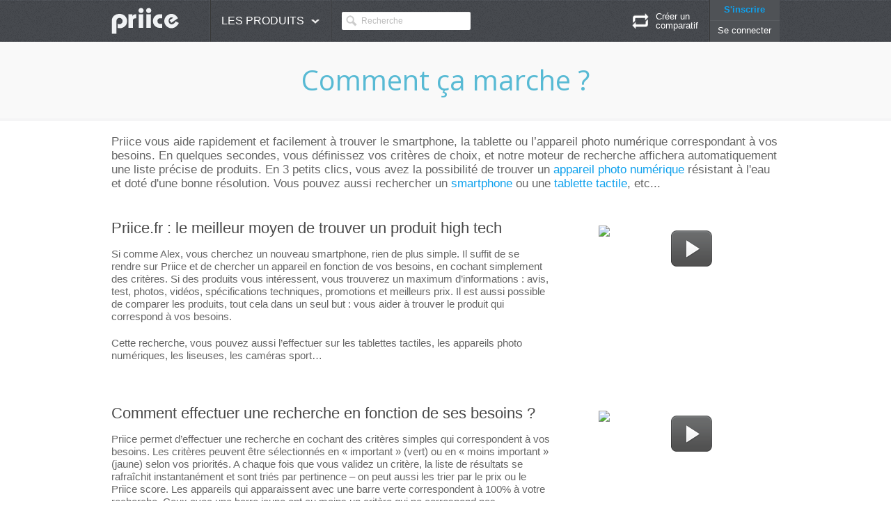

--- FILE ---
content_type: text/html; charset=UTF-8
request_url: http://priice.fr/comment-ca-marche/
body_size: 5323
content:
<!DOCTYPE html>
<!--[if lt IE 7 ]> <html class="no-js ie6"> <![endif]-->
<!--[if IE 7 ]>    <html class="no-js ie7"> <![endif]-->
<!--[if IE 8 ]>    <html class="no-js ie8"> <![endif]-->
<!--[if IE 9 ]>    <html class="no-js ie9"> <![endif]-->
<!--[if (gt IE 9)|!(IE)]><!--> <html class="no-js" lang="fr"> <!--<![endif]-->
<head>
	<meta charset="UTF-8">
	<title>Comment ça marche ? - Priice.fr</title>
			<link rel="stylesheet" href="http://cdn.priice.fr/web/css/style.min.css?v=20150103">
			<script src="http://ajax.googleapis.com/ajax/libs/jquery/1.8.3/jquery.min.js"></script>
			<script src="http://cdn.priice.fr/web/js/libs/plugins.js?v=20150103&tracker=null"></script>
			<script src="http://cdn.priice.fr/web/js/script.min.js?v=20150104f"></script>	<script type='text/javascript'>var globlangue = 0;</script>
	<link rel="shortcut icon" href="/favicon.ico">
	<script async src="https://www.googletagmanager.com/gtag/js?id=G-4F3XRS3W28"></script>
                    <script>
                      window.dataLayer = window.dataLayer || [];
                      function gtag(){dataLayer.push(arguments);}
                      gtag('js', new Date());
                    
                      gtag('config', 'G-MF6DJ2SMLB');
                    </script>	<script type="text/javascript">
		(function() {
		var s = document.createElement('script');
		s.async = 'async';
		s.type='text/javascript';
		s.src='//cdn.priice.net/js/widget.priicefr.min.js';
		var h = document.getElementsByTagName('script')[0];
		h.parentNode.insertBefore(s, h);
		})();
	</script>
</head>
<body>
	<header>
	<div id="top" class="sprite02">
		<div class="container_12">
			<div id="logo" class="grid_2 alpha" itemscope itemtype="http://data-vocabulary.org/Breadcrumb"><a itemprop="url" href="http://priice.fr/"><span itemprop="title"><img alt="" src="http://cdn.priice.fr/web/img/logo-priice.png" /></span></a></div>
			<nav id="top_menu" class="grid_8 alpha omega">
				<ul class="menu" itemscope itemtype="http://data-vocabulary.org/Breadcrumb">
					<li class="category">
						Les produits<span class="sprite10 arrow"></span>
    			<ul class="hidden"><li class="general"><a href="/smartphone/" class="sprite10 smartphone"><span>SmartPhone</span></a>	<div class="right">
    						<div class="top"><a href="/smartphone/">Voir tous les smartphones <span class="sprite10"></span></a></div>
    						<div class="menubottom">
    							<p class="title">Les meilleurs du moment</p>
    							<ul><li><img src="http://i.priice.com/100/samsung-galaxy-z-fold7.jpg" alt="Samsung Galaxy Z Fold7" /><p class="name"><a href="/smartphone/samsung-galaxy-z-fold7/" class="grey">Samsung Galaxy Z Fold7</a></p><p><a href="/smartphone/samsung-galaxy-z-fold7/#prix" class="grey">Prix</a> - <a href="/smartphone/samsung-galaxy-z-fold7/#fiche-technique" class="grey">Fiche</a> - <a href="/smartphone/samsung-galaxy-z-fold7/#avis" class="grey">Avis</a></p></li><li><img src="http://i.priice.com/100/xiaomi-15t-pro.jpg" alt="Xiaomi 15T Pro" /><p class="name"><a href="/smartphone/xiaomi-15t-pro/" class="grey">Xiaomi 15T Pro</a></p><p><a href="/smartphone/xiaomi-15t-pro/#prix" class="grey">Prix</a> - <a href="/smartphone/xiaomi-15t-pro/#fiche-technique" class="grey">Fiche</a> - <a href="/smartphone/xiaomi-15t-pro/#avis" class="grey">Avis</a></p></li><li><img src="http://i.priice.com/100/1-oneplus-13.jpg" alt="OnePlus 13" /><p class="name"><a href="/smartphone/oneplus-13/" class="grey">OnePlus 13</a></p><p><a href="/smartphone/oneplus-13/#prix" class="grey">Prix</a> - <a href="/smartphone/oneplus-13/#fiche-technique" class="grey">Fiche</a> - <a href="/smartphone/oneplus-13/#avis" class="grey">Avis</a></p></li><li><img src="http://i.priice.com/100/honor-magic7-pro.jpg" alt="Honor Magic7 Pro" /><p class="name"><a href="/smartphone/honor-magic7-pro/" class="grey">Honor Magic7 Pro</a></p><p><a href="/smartphone/honor-magic7-pro/#prix" class="grey">Prix</a> - <a href="/smartphone/honor-magic7-pro/#fiche-technique" class="grey">Fiche</a> - <a href="/smartphone/honor-magic7-pro/#avis" class="grey">Avis</a></p></li></ul>
    						</div>
    						<div class="menuright">
    							<p class="title">Outils</p>
    							<ul>
    								<li><a href="/smartphone/"><span class="sprite13 search"></span> <span>Vos critères de recherche</span></a></li>
    								<li><a href="/comparatif/"><span class="sprite13 compare"></span> <span>Créer un comparatif</span></a></li>
    								<li><a href="/smartphone/#guide"><span class="sprite13 guide"></span> <span>Guide d'achat smartphones</span></a></li>
    								<li><a href="/watcher" target="_blank"><span class="sprite13 watcher"></span> <span>Historique des prix</span></a></li>
    								<li><a href="/reduction/"><span class="sprite13 deals"></span> <span>Bon plan de smartphones</span></a></li>
    								<li><a href="/accessoires" target="_blank"><span class="sprite13 accessories"></span> <span>Accessoires smartphones</span></a></li>
    							</ul>
    						</div>
    					</div></li><li class="general"><a href="/tablette-tactile/" class="sprite10 tablet"><span>Tablette tactile</span></a>	<div class="right">
    						<div class="top"><a href="/tablette-tactile/">Voir tous les tablettes tactiles <span class="sprite10"></span></a></div>
    						<div class="menubottom">
    							<p class="title">Les meilleurs du moment</p>
    							<ul><li><img src="http://i.priice.com/100/samsung-galaxy-tab-s11-ultra.jpg" alt="Samsung Galaxy Tab S11 Ultra" /><p class="name"><a href="/tablette-tactile/samsung-galaxy-tab-s11-ultra/" class="grey">Samsung Galaxy Tab S11 Ultra</a></p><p><a href="/tablette-tactile/samsung-galaxy-tab-s11-ultra/#prix" class="grey">Prix</a> - <a href="/tablette-tactile/samsung-galaxy-tab-s11-ultra/#fiche-technique" class="grey">Fiche</a> - <a href="/tablette-tactile/samsung-galaxy-tab-s11-ultra/#avis" class="grey">Avis</a></p></li><li><img src="http://i.priice.com/100/apple-ipad-air-m3-13.png" alt="Apple iPad Air M3 13" /><p class="name"><a href="/tablette-tactile/apple-ipad-air-m3-13/" class="grey">Apple iPad Air M3 13</a></p><p><a href="/tablette-tactile/apple-ipad-air-m3-13/#prix" class="grey">Prix</a> - <a href="/tablette-tactile/apple-ipad-air-m3-13/#fiche-technique" class="grey">Fiche</a> - <a href="/tablette-tactile/apple-ipad-air-m3-13/#avis" class="grey">Avis</a></p></li></ul>
    						</div>
    						<div class="menuright">
    							<p class="title">Outils</p>
    							<ul>
    								<li><a href="/tablette-tactile/"><span class="sprite13 search"></span> <span>Vos critères de recherche</span></a></li>
    								<li><a href="/comparatif/"><span class="sprite13 compare"></span> <span>Créer un comparatif</span></a></li>
    								<li><a href="/tablette-tactile/#guide"><span class="sprite13 guide"></span> <span>Guide d'achat tablettes tactiles</span></a></li>
    								<li><a href="/watcher" target="_blank"><span class="sprite13 watcher"></span> <span>Historique des prix</span></a></li>
    								<li><a href="/reduction/"><span class="sprite13 deals"></span> <span>Bon plan de tablettes tactiles</span></a></li>
    								<li><a href="/accessoires" target="_blank"><span class="sprite13 accessories"></span> <span>Accessoires tablettes tactiles</span></a></li>
    							</ul>
    						</div>
    					</div></li><li class="general"><a href="/appareil-photo-numerique/" class="sprite10 photo"><span>Appareil photo numérique</span></a>	<div class="right">
    						<div class="top"><a href="/appareil-photo-numerique/">Voir tous les appareils photo <span class="sprite10"></span></a></div>
    						<div class="menubottom">
    							<p class="title">Les meilleurs du moment</p>
    							<ul></ul>
    						</div>
    						<div class="menuright">
    							<p class="title">Outils</p>
    							<ul>
    								<li><a href="/appareil-photo-numerique/"><span class="sprite13 search"></span> <span>Vos critères de recherche</span></a></li>
    								<li><a href="/comparatif/"><span class="sprite13 compare"></span> <span>Créer un comparatif</span></a></li>
    								<li><a href="/appareil-photo-numerique/#guide"><span class="sprite13 guide"></span> <span>Guide d'achat appareils photo</span></a></li>
    								<li><a href="/watcher" target="_blank"><span class="sprite13 watcher"></span> <span>Historique des prix</span></a></li>
    								<li><a href="/reduction/"><span class="sprite13 deals"></span> <span>Bon plan de appareils photo</span></a></li>
    								
    							</ul>
    						</div>
    					</div></li><li class="general"><a href="/liseuse/" class="sprite10 ereader"><span>Liseuse</span></a>	<div class="right">
    						<div class="top"><a href="/liseuse/">Voir tous les liseuses <span class="sprite10"></span></a></div>
    						<div class="menubottom">
    							<p class="title">Les meilleurs du moment</p>
    							<ul></ul>
    						</div>
    						<div class="menuright">
    							<p class="title">Outils</p>
    							<ul>
    								<li><a href="/liseuse/"><span class="sprite13 search"></span> <span>Vos critères de recherche</span></a></li>
    								<li><a href="/comparatif/"><span class="sprite13 compare"></span> <span>Créer un comparatif</span></a></li>
    								<li><a href="/liseuse/#guide"><span class="sprite13 guide"></span> <span>Guide d'achat liseuses</span></a></li>
    								<li><a href="/watcher" target="_blank"><span class="sprite13 watcher"></span> <span>Historique des prix</span></a></li>
    								<li><a href="/reduction/"><span class="sprite13 deals"></span> <span>Bon plan de liseuses</span></a></li>
    								
    							</ul>
    						</div>
    					</div></li><li class="general"><a href="/camera-sport/" class="sprite10 actioncam"><span>Caméra sport</span></a>	<div class="right">
    						<div class="top"><a href="/camera-sport/">Voir tous les caméras sport <span class="sprite10"></span></a></div>
    						<div class="menubottom">
    							<p class="title">Les meilleurs du moment</p>
    							<ul></ul>
    						</div>
    						<div class="menuright">
    							<p class="title">Outils</p>
    							<ul>
    								<li><a href="/camera-sport/"><span class="sprite13 search"></span> <span>Vos critères de recherche</span></a></li>
    								<li><a href="/comparatif/"><span class="sprite13 compare"></span> <span>Créer un comparatif</span></a></li>
    								<li><a href="/camera-sport/#guide"><span class="sprite13 guide"></span> <span>Guide d'achat caméras sport</span></a></li>
    								<li><a href="/watcher" target="_blank"><span class="sprite13 watcher"></span> <span>Historique des prix</span></a></li>
    								<li><a href="/reduction/"><span class="sprite13 deals"></span> <span>Bon plan de caméras sport</span></a></li>
    								
    							</ul>
    						</div>
    					</div></li><li class="general"><a href="/montre-connectee/" class="sprite10 smartwatch"><span>Montre connectée</span></a>	<div class="right">
    						<div class="top"><a href="/montre-connectee/">Voir tous les montres <span class="sprite10"></span></a></div>
    						<div class="menubottom">
    							<p class="title">Les meilleurs du moment</p>
    							<ul><li><img src="http://i.priice.com/100/apple-watch-ultra-3.jpg" alt="Apple Watch Ultra 3" /><p class="name"><a href="/montre-connectee/apple-watch-ultra-3/" class="grey">Apple Watch Ultra 3</a></p><p><a href="/montre-connectee/apple-watch-ultra-3/#prix" class="grey">Prix</a> - <a href="/montre-connectee/apple-watch-ultra-3/#fiche-technique" class="grey">Fiche</a> - <a href="/montre-connectee/apple-watch-ultra-3/#avis" class="grey">Avis</a></p></li><li><img src="http://i.priice.com/100/oneplus-watch-3.jpg" alt="OnePlus Watch 3" /><p class="name"><a href="/montre-connectee/oneplus-watch-3/" class="grey">OnePlus Watch 3</a></p><p><a href="/montre-connectee/oneplus-watch-3/#prix" class="grey">Prix</a> - <a href="/montre-connectee/oneplus-watch-3/#fiche-technique" class="grey">Fiche</a> - <a href="/montre-connectee/oneplus-watch-3/#avis" class="grey">Avis</a></p></li><li><img src="http://i.priice.com/100/samsung-galaxy-watch8.jpg" alt="Samsung Galaxy Watch8" /><p class="name"><a href="/montre-connectee/samsung-galaxy-watch8/" class="grey">Samsung Galaxy Watch8</a></p><p><a href="/montre-connectee/samsung-galaxy-watch8/#prix" class="grey">Prix</a> - <a href="/montre-connectee/samsung-galaxy-watch8/#fiche-technique" class="grey">Fiche</a> - <a href="/montre-connectee/samsung-galaxy-watch8/#avis" class="grey">Avis</a></p></li><li><img src="http://i.priice.com/100/1-google-pixel-watch-4.png" alt="Google Pixel Watch 4" /><p class="name"><a href="/montre-connectee/google-pixel-watch-4/" class="grey">Google Pixel Watch 4</a></p><p><a href="/montre-connectee/google-pixel-watch-4/#prix" class="grey">Prix</a> - <a href="/montre-connectee/google-pixel-watch-4/#fiche-technique" class="grey">Fiche</a> - <a href="/montre-connectee/google-pixel-watch-4/#avis" class="grey">Avis</a></p></li></ul>
    						</div>
    						<div class="menuright">
    							<p class="title">Outils</p>
    							<ul>
    								<li><a href="/montre-connectee/"><span class="sprite13 search"></span> <span>Vos critères de recherche</span></a></li>
    								<li><a href="/comparatif/"><span class="sprite13 compare"></span> <span>Créer un comparatif</span></a></li>
    								
    								<li><a href="/watcher" target="_blank"><span class="sprite13 watcher"></span> <span>Historique des prix</span></a></li>
    								<li><a href="/reduction/"><span class="sprite13 deals"></span> <span>Bon plan de montres</span></a></li>
    								
    							</ul>
    						</div>
    					</div></li></ul>					</li>
					
					<li id="search"><input type="text" value="Recherche" name="search" autocomplete="off"></li>
				</ul>
				<!-- <div class="button_add"><i><span class="sprite11"></span></i><a class="hidden" href="/avis/">Deposer un avis</a></div> -->
								<div id="connect" class="toconnect"><a href="#">S'inscrire</a> <a href="#" class="withe">Se connecter</a></div>
								<div id="show_compare">
					<span class="icon sprite10"></span>
					<span class="arrow sprite10"></span>
					<span class="info" data-url="/comparatif/">Créer un <br>comparatif</span>
					<ul class="hidden"></ul>
				</div>
			</nav>
		</div>
	</div>
</header><div id="wrapper"><link href='http://fonts.googleapis.com/css?family=Open+Sans:400,700' rel='stylesheet' type='text/css'>
<script type="text/javascript" src="http://www.youtube.com/player_api"></script>
<div id="bar_home">
	<div class="container_12" style="height:80px;min-height:80px;text-align:center;">
		<h1 style="font-family:'Open Sans',sans-serif;float:none;">Comment ça marche ?</h1>
		<!--  <div class="player"><iframe style="z-index:1;" width="853" height="480" src="http://www.youtube.com/embed/ceQ1-WhEoh4?vq=hd1080&wmode=opaque" frameborder="0" allowfullscreen wmode="transparent"></iframe></div>-->
	</div>
</div>
<div class="container_12">
	<div id="container_general" class="grid_12 alpha omega home">
		<p class="how_to" style="font-size:17px;">Priice vous aide rapidement et facilement à trouver le smartphone, la tablette ou l’appareil photo numérique correspondant à vos besoins. En quelques secondes, vous définissez vos critères de choix, et notre moteur de recherche affichera automatiquement une liste précise de produits. En 3 petits clics, vous avez la possibilité de trouver un <a href="/appareil-photo-numerique/">appareil photo numérique</a> résistant à l'eau et doté d'une bonne résolution. Vous pouvez aussi rechercher un <a href="/smartphone/">smartphone</a> ou une <a href="/tablette-tactile/">tablette tactile</a>, etc...</p>
		
		<div style="float:left;margin:0 0 20px 0;">
			<div class="grid_8 alpha">
				<h2 style="margin:20px 0 0 0">Priice.fr : le meilleur moyen de trouver un produit high tech</h2>
				<p class="how_to" style="margin-top:15px;">Si comme Alex, vous cherchez un nouveau smartphone, rien de plus simple. Il suffit de se rendre sur Priice et de chercher un appareil en fonction de vos besoins, en cochant simplement des critères. Si des produits vous intéressent, vous trouverez un maximum d’informations : avis, test, photos, vidéos, spécifications techniques, promotions et meilleurs prix. Il est aussi possible de comparer les produits, tout cela dans un seul but : vous aider à trouver le produit qui correspond à vos besoins.</p>
				<p class="how_to">Cette recherche, vous pouvez aussi l’effectuer sur les tablettes tactiles, les appareils photo numériques, les liseuses, les caméras sport…</p>
			</div>
			<div class="video_demo grid_4 omega" data-id="1M-GRtCi2yM" style="width:260px;margin-top:30px;" data-video1="1M-GRtCi2yM" data-text1="Priice le meilleur moyen de trouver un produit" data-video2="CWBCr-EpCkM" data-text2="Comment effectuer une recherche" data-video3="ALqBNE0CECI" data-text3="Aller plus loin dans la recherche">
				<img style="width:260px;" src="http://img.youtube.com/vi/1M-GRtCi2yM/0.jpg" />
				<span></span>
			</div>
		</div>
		
		<div style="float:left;margin:0 0 20px 0;">
			<div class="grid_8 alpha">
				<h2 style="margin:20px 0 0 0">Comment effectuer une recherche en fonction de ses besoins ?</h2>
				<p class="how_to" style="margin-top:15px;">Priice permet d’effectuer une recherche en cochant des critères simples qui correspondent à vos besoins. Les critères peuvent être sélectionnés en « important » (vert) ou en « moins important » (jaune) selon vos priorités. A chaque fois que vous validez un critère, la liste de résultats se rafraîchit instantanément et sont triés par pertinence – on peut aussi les trier par le prix ou le Priice score. Les appareils qui apparaissent avec une barre verte correspondent à 100% à votre recherche. Ceux avec une barre jaune ont au moins un critère qui ne correspond pas.</p>
			</div>
			<div class="video_demo grid_4 omega" data-id="CWBCr-EpCkM" style="width:260px;margin-top:30px;" data-video1="1M-GRtCi2yM" data-text1="Priice le meilleur moyen de trouver un produit" data-video2="CWBCr-EpCkM" data-text2="Comment effectuer une recherche" data-video3="ALqBNE0CECI" data-text3="Aller plus loin dans la recherche">
				<img style="width:260px;" src="http://img.youtube.com/vi/CWBCr-EpCkM/0.jpg" />
				<span></span>
			</div>
		</div>
		
		<div style="float:left;margin:0 0 20px 0;">
			<div class="grid_8 alpha">
				<h2 style="margin:20px 0 0 0">Comment aller plus loin dans la recherche ?</h2>
				<p class="how_to" style="margin-top:15px;"><b>Favoris et création d’un comparatif</b><br> Si des appareils vous intéressent, vous pouvez les placer dans vos favoris, pour les retrouver ensuite plus facilement. Il est aussi possible de créer des comparatifs avec les produits, pour voir les points forts des appareils par rapport aux autres, ou encore voir les caractéristiques des produits dans un tableau.</p>
				<p class="how_to"><b>Filtres de recherche</b><br> On peut envoyer par e-mail ou partager sur un site, un forum et sur les réseaux sociaux les filtres de recherche que l’on vient de créer. Les filtres peuvent être enregistrés pour être repris plus tard.</p>
				<p class="how_to"><b>Paramétrage des critères</b><br> Les critères peuvent être sélectionnés en « important » (vert) ou « moins important » (jaune), mais ils sont aussi paramétrables. Ainsi pour la taille d’un écran, on peut rentrer des valeurs et demander par exemple d’avoir un écran d’au minimum 5 pouces. On peut paramétrer des critères comme le prix, le poids etc…</p>
			</div>
			<div class="video_demo grid_4 omega" data-id="ALqBNE0CECI" style="width:260px;margin-top:30px;" data-video1="1M-GRtCi2yM" data-text1="Priice le meilleur moyen de trouver un produit" data-video2="CWBCr-EpCkM" data-text2="Comment effectuer une recherche" data-video3="ALqBNE0CECI" data-text3="Aller plus loin dans la recherche">
				<img style="width:260px;" src="http://img.youtube.com/vi/ALqBNE0CECI/0.jpg" />
				<span></span>
			</div>
		</div>
		
		<p><a href="/a-propos/">A propos</a> - <a href="/presse/">Presse</a></p>
		
		<div class="clear"></div>
		</br><p style="text-align:center;"><a id="button_index_signin" class="button big blue toconnect" href="#">S'inscrire sur Priice</a> <a id="button_index_facebook" class="button big blue" href="#">Se connecter avec <b>Facebook</b></a></p>		<table>
			<tbody >
				<tr class="grid_12 alpha omega">
					<th class="grid_6 alpha omega"> &nbsp;</th><th class="grid_3 alpha omega">Sans inscription</th><th class="grid_3 alpha omega">Avec inscription</th>
				</tr>
				<tr>
					<td class="grid_6 alpha omega">Rechercher un produit high tech</td><td class="grid_3 alpha omega"><span class="green">Oui</span></td><td class="grid_3 alpha omega"><span class="green">Oui</span></td>
				</tr>
				<tr>
					<td class="grid_6 alpha omega">Utiliser la recherche simple avec les critères en fonction de ses besoins</td><td class="grid_3 alpha omega"><span class="green">Oui</span></td><td class="grid_3 alpha omega"><span class="green">Oui</span></td>
				</tr>
				<tr>
					<td class="grid_6 alpha omega">Utiliser la recherche avancée avec des critères techniques</td><td class="grid_3 alpha omega"><span class="green">Oui</span></td><td class="grid_3 alpha omega"><span class="green">Oui</span></td>
				</tr>
				<tr>
					<td class="grid_6 alpha omega">Comparer des produits</td><td class="grid_3 alpha omega"><span class="green">4 max</span></td><td class="grid_3 alpha omega"><span class="green">4 max</span></td>
				</tr>
				<tr>
					<td class="grid_6 alpha omega">Consulter les fiches produits détaillées</td><td class="grid_3 alpha omega"><span class="green">Oui</span></td><td class="grid_3 alpha omega"><span class="green">Oui</span></td>
				</tr>
				<tr>
					<td class="grid_6 alpha omega">Consulter les meilleurs prix</td><td class="grid_3 alpha omega"><span class="green">Oui</span></td><td class="grid_3 alpha omega"><span class="green">Oui</span></td>
				</tr>
				<tr>
					<td class="grid_6 alpha omega">Accéder à la galerie de photos</td><td class="grid_3 alpha omega"><span class="green">Oui</span></td><td class="grid_3 alpha omega"><span class="green">Oui</span></td>
				</tr>
				<tr>
					<td class="grid_6 alpha omega">Accéder aux promotions</td><td class="grid_3 alpha omega"><span class="green">Oui</span></td><td class="grid_3 alpha omega"><span class="green">Oui</span></td>
				</tr>
				<tr>
					<td class="grid_6 alpha omega">Consulter les guides d'achats interactifs</td><td class="grid_3 alpha omega"><span class="green">Oui</span></td><td class="grid_3 alpha omega"><span class="green">Oui</span></td>
				</tr>
				<tr>
					<td class="grid_6 alpha omega">Consulter les discussions / Créer et participer à une discussion</td><td class="grid_3 alpha omega"><span class="green">Oui</span> / <span class="red">Non</span></td><td class="grid_3 alpha omega"><span class="green">Oui</span> / <span class="green">Oui</span></td>
				</tr>
				<tr>
					<td class="grid_6 alpha omega">Consulter les avis / Déposer des avis</td><td class="grid_3 alpha omega"><span class="green">Oui</span> / <span class="red">Non</span></td><td class="grid_3 alpha omega"><span class="green">Oui</span> / <span class="green">Oui</span></td>
				</tr>
				<tr>
					<td class="grid_6 alpha omega">Créer son historique de produits</td><td class="grid_3 alpha omega"><span class="red">Non</span></td><td class="grid_3 alpha omega"><span class="green">Oui</span></td>
				</tr>
				<tr>
					<td class="grid_6 alpha omega">Sauvegarder ses filtres</td><td class="grid_3 alpha omega"><span class="red">Non</span></td><td class="grid_3 alpha omega"><span class="green">Oui</span></td>
				</tr>
				<tr>
					<td class="grid_6 alpha omega">Enregistrer ses produits en favoris</td><td class="grid_3 alpha omega"><span class="red">Non</span></td><td class="grid_3 alpha omega"><span class="green">Oui</span></td>
				</tr>
				<tr>
					<td class="grid_6 alpha omega">Participer à des jeux concours</td><td class="grid_3 alpha omega"><span class="red">Non</span></td><td class="grid_3 alpha omega"><span class="green">Oui</span></td>
				</tr>
			</tbody>
		</table>
	</div>
	<div class="clear"></div>
</div><div id="wrapper_bottom"></div></div><footer>
	<div class="top container_12">
		<ul>
			<li class="titre">Catégories</li>
			<li><a href="/smartphone/" class="grey">SmartPhone</a></li><li><a href="/tablette-tactile/" class="grey">Tablette tactile</a></li><li><a href="/appareil-photo-numerique/" class="grey">Appareil photo numérique</a></li><li><a href="/liseuse/" class="grey">Liseuse</a></li><li><a href="/camera-sport/" class="grey">Caméra sport</a></li><li><a href="/montre-connectee/" class="grey">Montre connectée</a></li>		</ul>
				<ul>
			<li class="titre">Priice.fr</li>
			<li><a href="http://blog.priice.fr" class="grey" target="_blank">Le Blog</a></li>
			<li><a href="/a-propos/" class="grey">A propos de nous</a></li>
			<li><a href="/comment-ca-marche/" class="grey">Comment ça marche ?</a></li>
			<li><a href="/presse/" class="grey">Espace presse</a></li>
			<li><a href="/publicite/" class="grey">Publicité</a></li>
		</ul>
				<ul>
			<li class="titre">Les sites Priice</li>
			<li><a href="http://priice.com" class="grey">USA / UK</a></li>
			<li><a href="http://priice.fr" class="grey">France</a> / <a href="http://priice.de" class="grey">Allemagne</a></li>
			<li><a href="http://priice.it" class="grey">Italie</a> / <a href="http://priice.es" class="grey">Espagne</a></li>
			<li><a href="http://priice.se" class="grey">Suède</a> / <a href="http://priice.nl" class="grey">Pays-Bas</a></li>
			<li><a href="http://br.priice.com" class="grey">Brésil</a></li>
			<li><a href="http://priice.net" target="_blank" rel="nofollow" class="grey">Priice.NET (affiliation)</a></li>
		</ul>
				<ul>
			<li class="titre social">Social</li>
			<li class="social tip" title="Suivez nous !" data-pos="left"><a href="http://twitter.com/priicefr" class="grey" target="_blank"><span class="icone small24 twitter"><span class="sprite11"></span></span> Twitter</a></li>
			<li class="social tip" title="Aimez nous !" data-pos="left"><a href="http://www.facebook.com/Priicefr" class="grey" target="_blank"><span class="icone small24 facebook"><span class="sprite11"></span></span> Facebook</a></li>
			<li class="social tip" title="Suivez nous !" data-pos="left"><a href="http://plus.google.com/107631087734624817061/" class="grey" target="_blank"><span class="icone small24 googleplus"><span class="sprite11"></span></span> Google+</a></li>		</ul>
				<div class="right">
			<p class="num">202 247</p>
			<p>spécifications analysées</p>
		</div>
	</div>
	<div class="bottom">
		<div class="container_12">
			<ul>
				<li><a href="/cgu/">CGU et mentions légales</a></li>
				<li><a href="/contact/">Nous contacter</a></li>
			</ul>
			<p class="right">Copyright © 2012-2025 Priice SAS</p>
		</div>
	</div>
</footer></body>
</html>


--- FILE ---
content_type: text/javascript
request_url: http://cdn.priice.fr/web/js/script.min.js?v=20150104f
body_size: 11473
content:
eval(function(p,a,c,k,e,r){e=function(c){return(c<a?'':e(parseInt(c/a)))+((c=c%a)>35?String.fromCharCode(c+29):c.toString(36))};if(!''.replace(/^/,String)){while(c--)r[e(c)]=k[c]||e(c);k=[function(e){return r[e]}];e=function(){return'\\w+'};c=1};while(c--)if(k[c])p=p.replace(new RegExp('\\b'+e(c)+'\\b','g'),k[c]);return p}('u 1e=0;u E=P U();E[\'7L\']=P U(\'7M 2T 3E<br> 3F\',\'5C 3m 5D<br> 20\');E[\'5E\']=P U(\'3G 7N 7O 5F 7P 2T 3E 4 3F 4h mê7Q 7R\',\'3H 7S\\\'t 21 3o 7T 4 4i at 5D 7U 5G\');E[\'4j\']=P U("7V 4k n\'5H 5F 7W 7X déjà 7Yé",\'7Z 4k 3I 80 81 82 83\');E[\'84\']=P U(\'3G 4l sé5I au 85 5J 86è87\',\'3H 4m 88 at 89 8a 8b\');E[\'8c\']=P U(\'3G 4l sé5I 5J 2n\',\'3H 4m 4n a 22\');E[\'5K\']=P U(\'8d\',\'8e\');E[\'5L\']=P U(\'8f 8g 8h 8i ?\',\'8j 8k 8l 3m 8m ?\');E[\'5M\']=P U(\'8n 5Née\',\'8o\');E[\'3J\']=P U(\'8p 5Née\',\'8q\');E[\'8r\']=P U(\'8s 2n 3E 3K 2o\',\'8t 22 8u 3L 2o\');E[\'8v\']=P U(\'5O 3K 8w\',"5P 3L 11");E[\'8x\']=P U(\'8y 5H 3K 3M ?\',\'8z 3I 3L 3M ?\');E[\'8A\']=P U(\'5O 5Q 4o dé8B 8Cé8D 5R 8E 3K 3M\',"5P 8F 8G 8H 3m 8I 3L 3M");E[\'2U\']=P U(\'3G 4l 8J 5Q 4o 8K\',\'3H 4m 8L 5S 8M 8N\');E[\'8O\']=P U(\'8P\',\'8Q\');E[\'8R\']=P U(\'8S à\',\'8T 3m\');E[\'1e\']=P U(\'5T\',\'4h\');E[\'8U\']=P U(\'8V\',\'8W\');E[\'2F\']=P U(\'8X\',\'8Y\');E[\'8Z\']=P U(\'4h 91, \',\'5S 92, \');E[\'93\']=P U(\'%d €\',\'$%d\');E[\'5U\']=P U(\'5V 94é\',\'5W 95\');E[\'5X\']=P U(\'5V 96é\',\'5W 97\');E[\'98\']=P U(\'%d 3F\',\'%d 4i\');E[\'5Y\']=P U(\'99 2V\',\'9a 2F\');E[\'5Z\']=P U(\'9b 3E 2V\',\'9c 1C\');E[\'9d\']=P U(\'9e 9f 4o 3F\',\'5C 3m 4i\');E[\'60\']=P U(\'9g\',\'9h\');E[\'9i\']=P U(\'9j 5R 9k :\',\'\');E[\'61\']=P U(\'9l 2V\',\'9m\');u 9n=62;$(8(){q.64()});o(!q)u q={};q.64=8(e){1e=9o;q.3p();q.65();q.66();q.67();o($(\'#3N #1m\').C){q.68();q.4p();q.4q();q.2V();q.3O();q.69();q.6a();q.6b();q.6c();q.2p();q.3P();q.4r();q.2G();q.4s();o($(\'#2q\').C){q.4t()}u d=$(\'#1W .4u\');o(d.2r()>40){$(\'.2n\',d).1F(\'9p-6d\',\'9q\')}}o($(\'#4v\').C){q.2p();q.4w()}o($(\'#3Q #21\').C){q.21();q.4w();q.6e();q.6f();q.6g();q.3P();q.2p()}o($(\'#2W.23\').C){q.23();q.4r();q.6h()}o($(\'#2W .4x\').C){q.6i();q.4y()}o($(\'#2W .6j\').C){q.4z();q.2X()}o($(\'#4A\').C){q.2o();q.2p()}o($(\'#2W.11\').C){q.2p()}o($(\'#2s\').C){q.2s()}o($(\'#1b.4B\').C){q.2p();q.4C();q.4p();q.4B();q.3P()}o($(\'#24\').C){q.2p();q.4C();q.4q();q.2H();q.4s()}u f=[];$(R).v(\'6k\',\'.2a[22]\',8(b){u c=\'\',3q=\'\';o($(l).r(\'1v\')==\'1I\'||$(l).r(\'1v\')==2b){f=[\'1G 19\',\'1I 19\']}S o($(l).r(\'1v\')==\'1n\'){f=[\'V 19\',\'1n 19\']}S o($(l).r(\'1v\')==\'V\'){f=[\'1n 19\',\'V 19\']}S o($(l).r(\'1v\')==\'1G\'){f=[\'1I 19\',\'1G 19\']}o($(l).r(\'1o\')!=2b){c=\' \'+$(l).r(\'1o\')}o($(l).F(\'22\')!=\'\'){3q=$(l).F(\'22\')}S{3q=$(l).A()}o(3q!=\'\'){$(l).z({11:{B:8(a){I 3q}},9r:D,1w:{1D:f[0],at:f[1]},1o:{1J:\'z-25 z-2Y\'+c},14:{2t:H}},b).9s(\'z\').1x(8(i){$.F(l,\'9t\',$.F(l,\'22\'));l.9u(\'22\')})}});u g=$(\'#V\');$(T).3R(8(){o($(R).1K()===0){g.1d(\'4D\')}S o($(R).1K()!=0&&!g.1p(\'4D\')){g.17(\'4D\')}});o(1e==0){}$(\'.9v\').v(\'x\',8(){u a=T.6l($(l).r(\'9w\').6m(\'9x:3r&\',\'3r:\'),\'4E\');a.3S()});o($(\'#3s\').C){q.3s()}S{q.6o()}};q.3p=8(e){$(\'2c .20\').z({9y:H,11:{B:$(\'2c .20\').1L(\'2u\').A()},J:{2e:1Q,26:\'4F 4G\',2I:H},1w:{1D:\'V 1G\',at:\'1n 1G\',6p:$(\'2c .20\')},1o:{1J:\'z-25 z-1j\',2a:D},2f:{3t:8(a,b){b.2g.2v.1L(\'.6q\').2h().17(\'1f\');b.2g.2v.1L(\'.6q\').v(\'2Z\',8(){b.2g.2v.1L(\'N\').1d(\'1f\');$(l).17(\'1f\')})}}});u c=$(\'2c .6r a\');$(\'2c .6r i\').2J().2Z(8(){c.1k(\'30\')},8(e){c.1k(\'30\')})};q.66=8(e){u i=$(\'#3u 1g\'),4H=i.L();i.v({3S:8(){o($(l).L()===4H){$(l).L(\'\')}$(\'.9z\',i).17(\'2I\')},2i:8(){o($(l).L()===\'\'){$(l).L(4H)}},6s:8(h){o($(l).L().C>2&&!((h.31>36)&&(h.31<41)||(h.31==16)||(h.31==13)||(h.31==27))){2e(8(){$.Q({X:"32",1l:\'/Q/1a\',r:{1c:\'3u\',r:i.L(),X:\'V\'},9A:8(){i.17(\'6t\')},2j:8(f,g){i.1d(\'6t\').z({M:\'9B\',11:{B:f},1w:{1D:\'V 1I\',at:\'1n 1I\'},1o:{1J:\'z-25 z-2K z-4I z-3u\',2a:{4J:\'V 1I\',4K:\'19\',1X:12,2L:5}},14:{2t:H},J:{2e:1Q,26:\'2i\',2I:H},2f:{3t:8(b,c){u d=c.2g.2v;$(d).v(\'x\',\'N\',8(){o($(l).r(\'1l\')!=2b){o(4L(6u)!==\'2b\'){6u.4M([\'9C\',\'/9D/?s=\'+i.L()])}u a=\'/\'+$(l).r(\'2M\')+\'/\'+$(l).r(\'1l\')+($(l).r(\'3T\')!==\'\'?\'#\'+$(l).r(\'3T\'):\'\');2e(8(){T.18=a},9E)}}).v(\'x\',\'N Y\',8(e){$(l).1q(\'N\').r(\'3T\',$(l).r(\'3T\'))}).v(\'2Z\',\'N\',8(){$(\'N\',d).1d(\'1f\');$(l).17(\'1f\')});$(i).9F(8(a){1f=$(\'N.1f\',d);9G(a.31){3U 13:o(1f.C!==0){1f.x()}3V;3U 38:a.4N();o(1f.C===0){o($(\'N:2N-1Y\',d).1p(\'3o\')){$(\'N:34-2N-1Y(2)\',d).17(\'1f\')}S{$(\'N:2N-1Y\',d).17(\'1f\')}}S{1f.9H().17(\'1f\');1f.1d(\'1f\')}3V;3U 40:a.4N();o(1f.C===0){$(\'N:2h-1Y\',d).17(\'1f\')}S o(1f.3I(\':1R(:2N-1Y)\')&&1f.3W().3I(\':1R(.3o)\')){1f.3W().17(\'1f\');1f.1d(\'1f\')}3V;3U 27:c.J();3V}})}}})}})},2k)}}})};q.3s=8(e){$(\'K\').v(\'x\',\'.1y\',8(e){u c=$(l);$(l).z({M:\'4O\',11:{B:\'...\',Q:{1l:\'/3s\',X:\'1h\',r:{1c:c.F(\'M\')},2j:8(a,b){l.3X(\'11.B\',a)}}},1w:{1D:\'19\',at:\'19\',2w:$(T)},14:{26:\'x\',2t:H,3Y:H,35:H},J:D,2f:{30:8(a,b){o($(\'#9I\').r(\'37\')==\'9J\'){9K()}$(l).z(\'39\')}},1o:\'z-2K 4O\'}).z(\'14\');I D})};q.6o=8(e){$(\'#4P\').J();$(\'#4Q\').2Z(8(){$(\'#4P\').14();$(\'#4Q .2X\').17(\'G\');$(\'#3p\').9L(\'6v\')},8(){$(\'#4P\').J();$(\'#4Q .2X\').1d(\'G\')});$(\'#6w\').v(\'x\',8(){$.1h(\'/Q/1a\',{1c:\'6w\'},8(a,b){$($.2O(a,R,H)).1Z(R.K)},\'A\');I D})};q.2p=8(e){};q.4C=8(e){};q.3P=8(e){$(T).3R(8(){o(!$(\'#3v\').C&&$(R).1K()>=3w){$(\'<3a M="3v" 1o="4R:3Z;"><a W="#">▲</a></3a>\').1Z(R.K).6x()}S o($(\'#3v\').C&&$(R).1K()<3w){$(\'#3v\').6y(3w,8(){$(l).1N()})}});$(R).v(\'x\',\'#3v a\',8(){$(\'A,K\').2P({1K:0},9M);I D})};q.28=8(f,g){u h=$(\'#42\'),4S=$(\'.29\',h).A();o(4S==4&&!f.1p(\'G\')&&!f.1p(\'1N\')){$(\'K\').1z({B:E[\'5E\'][1e]})}S{$.Q({X:"32",1l:\'/Q/1a\',4T:\'4U\',r:{1c:\'28\',r:g},2j:8(a,b,c){o(a.3b!=0&&!$(\'#42 .29\').C){$(\'.1B\',h).J();$(\'.43\',h).14();$(\'.6z\',h).4V(\'<Y 1E="29">\'+a.3b+\'</Y>\')}S o(a.3b==0){$(\'.29\',h).1N();$(\'.43\',h).J();$(\'.1B\',h).14()}$(\'2u\',h).A(a.4W);o(a.3b!=0){$(\'.29\',h).A(a.3b);u d=\'+1\';o(4S>a.3b){d=\'-1\'}$(\'K\').4X({4Y:h,X:d,4Z:\'1G\',6d:\'9N\'});o($(\'#3Q\').C&&$(f).r(\'1l\')!=2b){R.18.W=a.1l}}}});o($(\'#20\').C){$(\'#20 .1m .2l\').1x(8(e){o($(\'a\',$(l).1q().1t(2)).F(\'W\').O(\'/\')[2]==g){$(l).1k(\'G\')}});$(\'#2x .2l\').1x(8(e){o($(\'3x a\',$(l).1q().1t(2)).F(\'W\').O(\'/\')[2]==g){$(l).1k(\'G\')}})}o($(\'#3N\').C&&T.18.1r.O(\'/\')[2]==g){$(\'#1b .2l, 2c .2l\').1k(\'G\')}o($(\'.6A\').C){$(\'.6A .2l\').1x(8(e){o($(\'3x a\',$(l).1q().1t(2)).F(\'W\').O(\'/\')[2]==g){$(l).1k(\'G\')}})}o($(\'#3Q\').C){$(\'#1u .2l\').1x(8(e){o($(\'.1n .50 a\',$(l).1q().1t(3)).F(\'W\').O(\'/\')[2]==g){$(l).1k(\'G\')}})}}};q.3c=8(f){u g,2T;$.1h(\'/Q/1a\',{1c:\'3c\',r:f},8(a,b){u c=\'\';o($(\'#2x\').C){$(\'#2x .2y\').1x(8(e){o($(\'3x a\',$(l).1q().1t(2)).F(\'W\').O(\'/\')[2]==f){c=$(l).1k(\'G\')}})}o($(\'#20\').C){u d=$(\'#20 #9O\').2J(),g=$(\'Y\',d).A();d.1d(\'30\');$(\'Y\',d).A(a);o(g<a){2T=\'+1\'}S{2T=\'-1\'}o(a==0){d.17(\'30\')}S{$(\'K\').4X({4Y:d,X:2T,4Z:\'6B\'})}$(\'#6C .1m .2y\').1x(8(e){o($(\'a\',$(l).1q().1t(2)).F(\'W\').O(\'/\')[2]==f){c=$(l).1k(\'G\')}})}o($(\'#3N\').C||$(\'#24\').C){c=$(\'#1b .2y, 2c .2y\').1k(\'G\')}o(c.1p(\'G\')){$(\'K\').1z({B:E[\'5U\'][1e]})}S{$(\'K\').1z({B:E[\'5X\'][1e]})}},\'A\')};q.67=8(e){u d=$(\'#42\'),51=$(\'N\',d).C;o(51!=0){$(\'.6z\',d).4V(\'<Y 1E="29">\'+(51-1)+\'</Y>\');$(\'.1B\',d).J()}S{$(\'.43\',d).J();$(\'.1B\',d).14()}$(\'2u\',d).J();$(d).z({11:{B:$(\'2u\',d)},14:{2w:d},J:{2e:1Q,26:\'4F 4G\',2I:H},1w:{1D:\'V 1I\',at:\'1n 1I\',6p:d},1o:{1J:\'z-25 z-1j\',2a:D},2f:{3t:8(a,b){$(\'2u\',d).1d(\'30\')},14:8(a,b){u c=$(\'N\',d).C*1Q;$(b.2g.2v).1F({1X:c})}}}).v(\'6k\',\'2u 1S\',8(a){$(l).z({1w:{1D:\'V 19\',at:\'1n 19\'},1o:{1J:\'z-25 z-2Y\'},14:{26:a.X,2t:H}})}).v(\'x\',8(a){o($(\'N\',d).C==0){R.18.W=$(\'.1B\',d).r(\'1l\')}});$(\'#9P\').v(\'x\',\'#42 .1N\',8(){q.28($(l),$($(l).1q().1t(0)).F(\'W\').O(\'/\')[2]);I D})};u 2e=(8(){u c=0;I 8(a,b){52(c);c=44(a,b)}})();45=8(a,b){l.53=a;l.6D=b;l.6E()};45.9Q={3y:-1,6E:8(){o(l.3y!=-1)52(l.3y);l.3y=44(l.53,l.6D)},6F:8(){52(l.3y)}};8 6G(a,b,c,d,e){u f=b;u g=\'\';u h=f.C;o(h>d){u i=f.54(0,d);u j=i.9R(\' \');i=i.54(0,j);u k=f.54(j,h);g=i+\'<a W="#" 1E="3o"> \'+e+\'</a><Y>\'+k+\'</Y>\';a.A(g);$(c+\' Y\').J();$(c+\' .3o\').v(\'x\',8(){$(l).J();$($(l).3W()).14();I D})}}q.4r=8(){o(!(6H.6I.9S&&55(6H.6I.9T)<9)){$(\'.56\').1x(8(i){o($(l).F(\'r-14\')!==\'H\'){56($(l).F(\'M\'),$(l).r(\'9U\'));$(l).F(\'r-14\',\'H\')}})}8 56(a,b){u c=R.9V(a),1T=c.9W("2d"),6J=(b*3.6)*(46.47/9X),48=\'#9Y\',57=\'#9Z\';1T.6K();1T.a0="4";1T.6L(7,7,5,0,2*46.47,D);o($(\'#3N #1m\').C&&$($(\'#\'+a).1q().1t(1)).1p(\'6M\')){57=\'#a1\'}1T.6N=57;1T.6O();1T.6P();1T.6K();1T.6L(7,7,5,1.5*46.47,6J+1.5*46.47,D);o(b!=0){o(b<63){48=\'#a2\'}o(b<33){48=\'#a3\'}}1T.6N=48;1T.6O();1T.6P()}};q.6Q=8(){$(\'.a4 N[r-a5]\').2Z(8(){u a=$(l).2J(),3z=$(l).1a()+1;$(\'N:2z(\'+(3z-1)+\')\',a).1d(\'G\');$(\'N:58(\'+3z+\')\',a).17(\'G\');$(\'N.49\',a).A(3z).1d(\'G 1O 59 3d\').17($(l).F(\'1E\'))},8(){u a=$(l).2J(),3z=$(l).1a()+1,1H=$(\'N.49\',a).r(\'1H\');o(1H==\'0\'){$(\'N\',a).1d(\'G\');$(\'N.49\',a).1d(\'G 1O 59 3d\').A(\'-\')}S{$(\'N:2z(\'+(1H-1)+\')\',a).1d(\'G\');$(\'N:58(\'+1H+\')\',a).17(\'G\');$(\'N.49\',a).A(1H).1d(\'1O 59 3d\').17($(\'N:1A(\'+(1H-1)+\')\',a).F(\'1E\'))}})};q.4y=8(e){$(R).v(\'x\',\'.4x .2A, #2x .2A\',8(c){u d=[\'V 19\',\'1n 19\'],M=$(\'#6R\').F(\'M\'),2M=($(l).r(\'2M\')?$(l).r(\'2M\'):T.18.1r.O(\'/\')[1]);o(M!=\'a6\'&&M!=\'a7\'){d=[\'1G 19\',\'1I 19\']}$(l).z({11:{B:\'...\',Q:{1l:\'/Q/1a\',X:\'32\',r:{1c:\'4y\',M:2M,X:M},6S:D,2j:8(a,b){l.3X(\'11.B\',a+\' \');$(\'.z-2A 1g\').4n()}}},1w:{at:d[0],1D:d[1],a8:$(T)},14:{26:c.X,2t:H,3Y:H},J:\'4F\',2f:{J:8(a,b){b.39()}},1o:{1J:\'z-2A z-2K z-25\'}},c);I D});$(\'.z-2A\').v(\'x\',\'1g\',8(){$(l).4n()})};q.a9=8(e){$(\'#6C\').v(\'x\',\'.2y\',8(){$(\'#2x .aa\').x();q.3c($($(l).1q().1t(2)).1L(\'a\').F(\'W\').O(\'/\')[2]);I D});$(\'#20\').v(\'x\',\'#2x .2y\',8(){q.3c($(\'3x a\',$(l).1q().1t(2)).F(\'W\').O(\'/\')[2]);I D});$(\'#20\').v(\'x\',\'#2x .2l\',8(){q.28($(l),$(\'3x a\',$(l).1q().1t(2)).F(\'W\').O(\'/\')[2]);I D})};q.68=8(e){$(\'.6T\').1N().6U(\'K\');$(\'#1m .11:2z(0)\').J();$.2B.6V(8(a){$.2B.6W(0);$(\'#1b 1j a\').2B(8(){I $(l).F(\'W\').O(\'#\')[1]})}).6X(8(a){o(a.1P!=\'\'){$.2B.6Y(\' \');$(\'#1m .11\').J();$(\'#1m #\'+a.1P+\'6Z\').14();$(\'#1b 1j a, #70 1j a\').1d(\'G\');$(\'#1b #\'+a.1P+\'5a, #70 #\'+a.1P+\'5a\').17(\'G\')}S{$(\'#1m .11\').J();$(\'#1m .11:2h\').14();$(\'#1b 1j a\').1d(\'G\');$(\'#1b 1j a:2h\').17(\'G\')}u p=$(\'#1W .2F a:58(1)\');o(a.1P!=\'\'&&a.1P!=\'71\'&&$(\'#1b .37 .2F\').C==0&&p.C!=0){$(\'#1b .37\').2C(\'<p><a W="\'+p.F(\'W\')+\'" 1E="2F 2a" 22="\'+E[\'5Y\'][1e]+\'" r-1v="1n" 2w="4E">\'+$(\'Y\',p).B()+\'</a></p>\');$(\'#1b .37 .2F\').J().6x()}S o(a.1P==\'\'||a.1P==\'71\'&&p.C!=0){$(\'#1b .37 .2F\').6y(\'6v\',8(){$($(l).2J()).1N()})}q.72(a.1P)});u b=$(\'#1C .5b a\').C,5c=$(\'#73 .2H\').C,5d=$(\'#74 .2o\').C,5e=$(\'#2q N\').C,75=$(\'#ab-4W .76\').C;o(b!=0){$(\'#1b 1j a:1A(1)\').2C(\'<Y> • \'+b+\'</Y>\')}o(75==0){$(\'#1b 1j a:1A(2)\').J()}o(5c!=0){$(\'#1b 1j a:1A(3)\').2C(\'<Y> • \'+5c+\'</Y>\')}o(5d!=0){$(\'#1b 1j a:1A(5)\').2C(\'<Y> • \'+5d+\'</Y>\')}o(5e!=0){$(\'#1b 1j a:1A(6)\').2C(\'<Y> • \'+5e+\'</Y>\')}$(\'#1m .77\').z({1w:{1D:\'1G V\',at:\'1I V\',5f:D,78:{ac:\'ad 3Z\',y:9}},14:{2e:2k},1o:{1J:\'z-2Y z-4I z-77\',2a:{4J:\'1G V\',4K:\'1G 19\',1X:15,2r:10,2L:5}}})};q.ae=8(e){};q.4p=8(e){};q.4q=8(e){$(\'#1b, 2c\').v(\'x\',\'.2l\',8(){q.28($(l),T.18.1r.O(\'/\')[2]);I D});$(\'#1b, 2c\').v(\'x\',\'.2y:1R(.1y)\',8(){q.3c(T.18.1r.O(\'/\')[2]);I D})};q.2G=8(e){$(\'#1W .2G\').v(\'x\',\'.4a:1R(.1y)\',8(){u e=l;$.1h(\'/Q/1a\',{1c:\'2G\',M:T.18.1r.O(\'/\')[2],r:$(l).r(\'X\')},8(c,d){$(\'#1W .2G .4a\').1x(8(i){u a=D,3e=\'\';o($(l).r(\'X\')===$(e).r(\'X\')){a=H;3e=E[\'3J\'][1e]}S o($(l).1p(\'G\')){a=H}o(a==H){$(l).1k(\'G\');u b=79($(\'.5g\',l).A());o($(l).1p(\'G\')){$(\'.5g\',e).A(b+1)}S{$(\'.5g\',l).A(b-1);o(3e!=\'\'){3e=E[\'5M\'][1e]}}o(3e!=\'\'){$(\'K\').1z({B:3e})}}})},\'A\')})};q.3O=8(e){u b=$(\'#1W .1S 1S\').F(\'2m\'),5h=\'\',2h=H;$(\'#1W .3O 1S\').v(\'af\',8(e){o(2h===D){5h.6F()}u a=$(l).F(\'2m\');a=a.6m(\'/1Q/\',\'/3w/\');$(\'#1W .1S 1S\').F(\'2m\',a)}).v(\'4G\',8(e){2h=D;5h=P 45(8(){$(\'#1W .1S 1S\').F(\'2m\',b)},2k)});$(\'#1W .3O N\').z({11:{B:8(a){I $(l).1L(\'Y\').A()}},1w:{1D:\'1n 19\',at:\'V 19\'},1o:{1J:\'z-25 z-2Y\'}})};q.2V=8(e){$(\'#1C .5i N\').v(\'x\',8(){u c=$(l);$(\'#1C .5i N\').1d(\'G\');c.17(\'G\');$.1h(\'/Q/1a\',{1c:\'ag\',M:T.18.1r.O(\'/\')[2],r:c.r(\'ah\')},8(a,b){$(\'#1C .7a\').1N();$(\'#1C 5j\').1N();$(\'#1C .5i\').4V(a)},\'A\')});o($(\'#1C 5j\').C){$(\'#1C .1j a\').v(\'x\',8(){$(\'A,K\').2P({1K:$(\'#ai\'+$(l).F(\'W\').O(\'#\')[1]).2L().V-1Q},2k);I D});$(\'#1C\').v(\'x\',\'.7a .aj\',8(){u a=$(l),1U=P U(),5k=\'\';$(l).1k(\'3f\');$(\'#1C .5l\'+$(l).r(\'5m\')+\' 3g\').1F(\'5n\',\'1\');$(\'N Y[1E~="3f"]\',$(l).1q().1t(1)).1x(8(i){o($(l).r(\'ak\')){$(\'#1C .5l\'+$(a).r(\'5m\')+\' 3g[r-al="D"]\').1x(8(i){$(l).1F(\'5n\',\'0.2\')})}o($(l).r(\'1U\')){1U.4M($(l).r(\'1U\'))}});o(1U.C){5k=\'[r-1U!="\'+1U.am(\'"][r-1U!="\')+\'"]\';$(\'#1C .5l\'+$(l).r(\'5m\')+\' 3g\'+5k).an(1).1F(\'5n\',\'0.2\')}});$(\'#1m\').v(\'x\',\'#1C 3h:1R(.5b), #7b 3h:1R(.5b)\',8(){ao=T.6l($(\'a\',$(l).2J()).F(\'W\'));$(l).2w="4E"});u d=H;$(T).3R(8(){o($(R).1K()>=3w&&d==H){d=D;u a=$(\'#1m ap:1A(0)\').3i().1Z(\'#1m .11:1A(0)\'),cl=$(\'#1C 5j:1A(0)\').3i();$(\'Y\',a).B(E[\'61\'][1e]);$(\'3g:2z(5)\',cl).1N();cl.1Z(\'#1m .11:1A(0)\').F(\'M\',\'7b\');$(\'<p 1o="B-7c:19;aq-V:ar;"><a 1E="4a" W="\'+$(\'#1b 1j a:1A(1)\').F(\'W\')+\'">\'+E[\'5Z\'][1e]+\'</a></p>\').1Z(\'#1m .11:1A(0)\')}})}};q.72=8(e){o(e===\'2V\'&&$(\'#5o\').C==1&&$(\'#5o 5p\').C==0){$(\'#5o\').2C(\'<5p 1X="7d" 2r="as" av="0" aw="ax" 1o="ay-7c:V;" 2m="3r://az.5T/aA/w/?w=7d&M=\'+T.18.1r.O(\'/\')[2]+\'"></5p>\')}};q.aB=8(e){};q.6a=8(e){$(\'#4b .1U\').z({11:{B:8(a){I $(l).1L(\'Y\').A()}},1w:{1D:\'1n 19\',at:\'V 19\'},1o:{1J:\'z-25 z-2Y\'}})};q.69=8(e){$(\'.5q .3j, .4c .1B\').J();$(\'.5q .3j a, .4c .1B\').z({1w:{1D:\'1n 19\',at:\'V 19\'},1o:{1J:\'z-25 z-2Y\'}});$(\'#4b .6M, #4b .aC\').2Z(8(){$(l).1L(\'.3j, .4c .1B\').14()},8(){$(l).1L(\'.3j, .4c .1B\').J()});$(\'.5q .3j a\').v(\'x\',8(){u c=$($(l).1q().1t(2)).1L(\'.aD\').B()+\' : \'+$($(l).1q().1t(2)).1L(\'.aE\').B();$(R.K).z({M:\'7e\',11:{B:\'...\',Q:{1l:\'/Q/1a\',X:\'1h\',r:{1c:\'aF\',M:T.18.1r.O(\'/\')[2],r:c},2j:8(a,b){l.3X(\'11.B\',a)}}},1w:{1D:\'19\',at:\'19\',2w:$(T)},14:{26:D,aG:H,2t:H,35:H},J:D,1o:\'z-2K 7e\'});I D});$(\'#4b .1j a\').v(\'x\',8(){$(\'A,K\').2P({1K:$(\'#aH\'+$(l).F(\'W\').O(\'#\')[1]).2L().V-1Q},2k);I D})};q.6b=8(e){};q.6c=8(e){$(\'#1i .1B\').J();$(\'#1i .X a\').v(\'x\',8(){$(\'#1i 1g[1s=X]\').L($(l).F(\'M\'));$(\'#1i 1g[1s=2n]\').L($(\'#1i .1B .\'+$(l).F(\'M\')+\'5r\').A());$(\'#1i 1V\').L($(\'#1i .1B .\'+$(l).F(\'M\')+\'5s\').A());$(\'#1i .X a\').1k(\'G\');I D});u g=\'\';$(\'#1i 1g[1s=2n]\').v(\'3S\',8(){o($(\'#1i .1B .\'+$(\'#1i 1g[1s=X]\').L()+\'5r\').A()==$(l).L()){g=$(l).L();$(l).L(\'\')}});$(\'#1i 1V\').v(\'3S\',8(){o($(\'#1i .1B .\'+$(\'#1i 1g[1s=X]\').L()+\'5s\').A()==$(l).L()){g=$(l).L();$(l).L(\'\')}});$(\'#1i 1g[1s=2n], #1i 1V\').v(\'2i\',8(){o($(l).L()==\'\'){$(l).L(g)}});$(\'#aI\').v(\'x\',8(){o(!$(l).1p(\'1y\')){u c=$(\'#1i .1B .\'+$(\'#1i 1g[1s=X]\').L()+\'5r\').A();u d=$(\'#1i .1B .\'+$(\'#1i 1g[1s=X]\').L()+\'5s\').A();u e=$(\'#1i 1g[1s=2n]\').L();u f=$(\'#1i 1V\').L();o(e!=c&&e!=\'\'&&f!=d&&f!=\'\'){$.1h(\'/Q/1a\',{1c:\'aJ\',r:$(\'#1i 2Q\').3k(),M:T.18.1r.O(\'/\')[2]},8(a,b){$($.2O(a,R,H)).1Z(R.K)},\'A\')}S{$(\'K\').1z({B:E[\'2U\'][1e]})}I D}});$(\'#74 1V\').4d()};q.4t=8(e){$(\'#2q 2u .B\').1x(8(i){6G($(l),$(l).A(),\'#2q 2u .B\',aK,\'\')});$(\'#2q\').v(\'x\',\'N\',8(i){u w=\'#2q .aL \',s=\'#2q .14 \',3i;$(\'#2q N\').1d(\'G\');$(l).17(\'G\');$(\'A,K\').2P({1K:90},7f);$(w+\'7g\').A($(l).1L(\'7g\').B());$(w+\'.B\').A($(l).1L(\'.B\').B());$(s+\'2x[1s="aM"]\').L($(l).r(\'1l\'));$(s+\'5t\').F(\'2m\',$(l).r(\'1l\'));3i=$(s+\'5t\').3i();$(s+\'5t\').1N();$(s+\'aN\').2C(3i);$(w+\'.3A Y:1A(0)\').A($(l).r(\'1e\'));$(w+\'.3A Y:1A(1)\').A($(l).r(\'5G\'));$(w+\'.3A Y:1A(2)\').A($(l).r(\'X\'));$(w+\'.3A a\').F(\'W\',$(l).r(\'aO\'));$(w+\'.3A a\').A($(l).r(\'aP\'))})};q.4s=8(e){$(\'#1W .2G .2H:1R(.1y), #24 .60\').z({M:\'aQ\',11:{B:\'...\',Q:{1l:\'/aR/aS\',X:\'1h\',r:{1c:\'\',M:T.18.1r.O(\'/\')[2],r:\'\'},2j:8(a,b){l.3X(\'11.B\',a)},6S:H},22:{B:\' \',4a:H}},2f:{14:8(a,b){$.7h.z.7i.35.7j=1;$(\'#1m, #24\').7k(0,0.1).1F(\'7l-2r\',\'aT\')},J:8(a,b){$(\'#z-aU\').z(\'39\');$(\'#z-aV\').z(\'39\');$.7h.z.7i.35.7j=aW;$(\'#1m, #24\').7k(0,1).1F(\'7l-2r\',\'aX\')}},1w:{1D:\'V 1G\',at:\'1n 1G\',2w:$(\'#1b .7m\'),78:{y:1}},14:{26:\'x\',3Y:H,35:{v:H,5f:8(a){$(l).J()}}},1o:{1J:\'z-2K\',2a:D},J:D});q.6Q();$(\'#aY .aZ:1R(.1y), #73 .b0 a:1R(.1y)\').v(\'x\',8(){$(\'#1W .2G .2H\').x();I D})};q.21=8(e){$(\'.7m\').1F(\'b1-1X\',\'b2\');$(\'#1u 2R.7n .1U\').v(\'x\',8(){o($(l).1p(\'3f\')){$(\'#1u 3h\').1d(\'3d\').1d(\'1O\')}S{$(\'#1u 3h[r-1U="3d"]\').17(\'3d\');$(\'#1u 3h[r-1U="1O"]\').17(\'1O\')}$(l).1k(\'3f\')});$(\'#1u 2R.7n .b3\').v(\'x\',8(){o($(l).1p(\'3f\')){$(\'#1u 3g.4u\').14()}S{$(\'#1u 3g.4u\').1x(8(i){u a=0,1H=-1,2N=\'\',B=\'\';$(\'3h[1E!="7o"][1E!="7o 1Y"]\',l).1x(8(i){B=$(l).A();o(2N==B){a++}2N=B;1H++});o(a==1H){$(l).J()}})}$(l).1k(\'3f\')});$(\'#1u 2R .V\').v(\'x\',\'.2l\',8(){q.28($(l),$(\'.1n a\',$(l).1q().1t(3)).F(\'W\').O(\'/\')[2]);I D});$(\'#1u 2R .V\').v(\'x\',\'.2y:1R(.1y)\',8(){q.3c($(\'.1n a\',$(l).1q().1t(3)).F(\'W\').O(\'/\')[2]);$(l).1k(\'G\');I D});$(\'#5u .b4\').v(\'x\',8(){$(\'A,K\').2P({1K:$(\'.b5:1A(\'+$(l).r(\'b6\')+\')\').2L().V-1Q},2k)});$(\'#5u .2A\').1x(8(i){u a=$(l)});8 b7(){u a=$(\'#5u .b8\'),5v=P U(),1H=0;a.1x(8(i){5v.4M($(\'.2A\',l).B());1H+=55($(\'.2A\',l).B())});a.1x(8(i){o(1H!==0){$(\'.1b\',l).1F(\'1X\',(5v[i]/1H*1Q)+\'%\')}})}};q.4w=8(e){$(\'#1u .7p 1g, #4v 1g\').v({6s:8(){o($(l).L().C>2){u i=l;2e(8(){$.1h(\'/Q/1a\',{1c:\'3u\',r:$(i).L(),2M:$(\'#1u\').r(\'2M\')},8(g,h){$(i).z({M:\'28\',11:{B:g},1w:{1D:\'V 1I\',at:\'1n 1I\'},1o:{1J:\'z-25 z-2K z-3u\',2a:{4J:\'V 1I\',4K:\'19\',1X:12,2L:5}},14:{2t:H},J:{2e:1Q,26:\'2i\',2I:H},2f:{3t:8(d,f){2v=f.2g.2v;$(f.2g.2v).v(\'x\',\'N\',8(e){e.4N();o($(l).r(\'1l\')!=2b){$.Q({X:"32",1l:\'/Q/1a\',4T:\'4U\',r:{1c:\'28\',r:$(l).r(\'1l\'),7q:T.18.1r.O(\'/\')[2]},2j:8(a,b,c){R.18.W=a.1l}})}})}}})},\'A\')},2k)}}});$(R).v(\'x\',\'#z-28 N, #1u .7p .4W N, #4v .b9 .2a\',8(){o($(l).r(\'1l\')!=2b){$.Q({X:"32",1l:\'/Q/1a\',4T:\'4U\',r:{1c:\'28\',r:$(l).r(\'1l\'),7q:T.18.1r.O(\'/\')[2]},2j:8(a,b,c){R.18.W=a.1l}})}})};q.6e=8(e){$(\'.6T\').1N().6U(\'K\');$(\'#21 .11:2z(0)\').J();$.2B.6V(8(a){$.2B.6W(0);$(\'#1b 1j a\').2B(8(){I $(l).F(\'W\').O(\'#\')[1]})}).6X(8(a){o(a.1P!=\'\'&&a.1P!=\'2o\'){$.2B.6Y(\' \');$(\'#21 .11\').J();$(\'#21 #\'+a.1P+\'6Z\').14();$(\'#1b 1j a\').7r(\'1E\');$(\'#1b #\'+a.1P+\'5a\').17(\'G\')}S{$(\'#21 .11\').J();$(\'#21 .11:2h\').14();$(\'#1b 1j a\').7r(\'1E\');$(\'#1b 1j a:2h\').17(\'G\')}});$(\'#1b 1j N.ba a\').x(8(){R.18.W=$(l).F(\'W\')});u b=$(\'#3Q .bb\').C;o(b!=0){$(\'#1b 1j a:1A(2)\').2C(\'<Y> • \'+b+\'</Y>\')}};q.6f=8(e){$(T).3R(8(){o($(T).1K()>=($(\'#1u .22\').1w().V-$(\'#V\').2r())&&$(\'#bc\').1p(\'G\')){$(\'#1u .50\').17(\'2I\').1F({\'1X\':$(\'#1u 2R\').1X(),\'V\':($(\'#V\').2r()+1)});$(\'#1u 2R .1n\').1F({\'7s\':\'3Z\'})}S{$(\'#1u .50\').1d(\'2I\').1F({\'1X\':\'\'});$(\'#1u 2R .1n\').1F({\'7s\':\'1G\'})}})};q.6g=8(e){$(\'#3l\').v(\'x\',8(){o(!$(l).1p(\'1y\')){o($(\'#2D 1V\').L()!=\'\'){$.1h(\'/Q/1a\',{1c:\'bd\',r:$(\'#2D 2Q\').3k(),M:T.18.1r.O(\'/\')[2]},8(a,b){$($.2O(a,R,H)).1Z(R.K)},\'A\')}S{$(\'K\').1z({B:E[\'2U\'][1e]})}I D}});o(!$(\'#3l\').1p(\'1y\')&&$(\'#2D 2Q\').C){$(\'#2D 1V\').4d()}$(\'#21 .7t\').v(\'x\',8(){o(!$(l).1p(\'1y\')){u c=l;$.1h(\'/Q/1a\',{1c:\'be\',M:T.18.1r.O(\'/\')[2]},8(a,b){$(\'K\').1z({B:a});$(c).1k(\'G\')},\'A\');I D}})};q.6i=8(e){$(R).v(\'x\',\'.4x .1N\',8(){u d=$(l);$(\'K\').bf({2n:E[\'5K\'][1e],B:E[\'5L\'][1e],1e:1e,X:\'bg\',53:8(c){o(c==H){$.Q({X:"32",1l:\'/Q/1a\',r:{1c:\'bh\',M:d.F(\'M\')},2j:8(a){$(d.1q().1t(2)).1N();o($(\'#7u\').C){u b=$(\'#7u\');$(\'K\').4X({4Y:b,X:\'-1\',4Z:\'6B\'});$(\'Y\',b).A(55($(\'Y\',b).B())-1);bi.bj()}}})}}});I D})};q.4z=8(e){u d=0,3B=0,3C=0;$(\'#bk\').v(\'x\',8(){o(d==1&&((3B==1&&3C==1)||(3B==0&&3C==0))){$.1h(\'/Q/1a\',{1c:\'4z\',r:$(\'.6j 2Q\').3k()},8(a,b){$(\'K\').1z({B:E[\'3J\'][1e]})},\'A\')}I D});$(\'1g[1s="2E"]\').2i(8(){$.1h(\'/Q/1a\',{1c:\'bl\',r:$(l).L(),X:1},8(a,b){o(a==1){d=1;$(\'1g[1s="2E"]\').1d(\'1O\');u c=P bm("^[.a-5w-7v-bn-]+@[a-5w-7v-9-]{2,}[.][a-5w-Z]{2,3}$");o(!c.76($(\'1g[1s="2E"]\').L())){$(\'K\').1z({B:E[\'4j\'][1e]});$(\'1g[1s="2E"]\').17(\'1O\');d=0}}S{$(\'K\').1z({B:E[\'4j\'][1e]});$(\'1g[1s="2E"]\').17(\'1O\');d=0}},\'A\')});$(\'1g[1s="7w"]\').2i(8(){o($(l).L().C<4){$(l).17(\'1O\');3B=0}S{$(l).1d(\'1O\');3B=1}$(\'1g[1s="2E"]\').2i()});$(\'1g[1s="bo"]\').2i(8(){o($(l).L()!=$(\'1g[1s="7w"]\').L()){$(l).17(\'1O\');3C=0}S{$(l).1d(\'1O\');3C=1}$(\'1g[1s="2E"]\').2i()});$(\'#bp\').v(\'x\',8(){$.1h(\'/Q/1a\',{1c:\'bq\',r:$(\'.bs 2Q\').3k()},8(a,b){$(\'K\').1z({B:E[\'3J\'][1e]})},\'A\');I D})};q.2X=8(e){$(\'#bt\').bu({\'37\':\'/Q/1a\',\'bv\':{\'1c\':\'bw\'},\'bx\':8(a){o(a[\'3j\']==0){$(\'.by .2X 1S\').F(\'2m\',a[\'2X\'])}$(\'K\').1z({B:a[\'B\']})},\'bz\':8(){},\'bA\':8(){}});$(\'#bB\').v(\'x\',8(){$.1h(\'/Q/1a\',{1c:\'bC\'},8(a,b){$($.2O(a,R,H)).1Z(R.K)},\'A\')})};q.2o=8(e){$(\'#3l\').v(\'x\',8(){o(!$(l).1p(\'1y\')){o($(\'#2D 1V\').L()!=\'\'){u c=T.18.1r.O(\'/\')[2];$.1h(\'/Q/1a\',{1c:\'bD\',r:$(\'#2D 2Q\').3k(),M:c.O(\'-\').3D()},8(a,b){$($.2O(a,R,H)).1Z(R.K)},\'A\')}S{$(\'K\').1z({B:E[\'2U\'][1e]})}I D}});$(\'#2D 1V\').4d();$(\'#4A\').v(\'x\',\'#bE\',8(){$(\'A,K\').2P({1K:$(\'#2D\').2L().V-1Q},2k);I D});$(\'#4A\').v(\'x\',\'#bF\',8(){o(!$(l).1p(\'1y\')){u c=l;$.1h(\'/Q/1a\',{1c:\'bG\',M:T.18.1r.O(\'-\').3D()},8(a,b){$(\'K\').1z({B:a});$(c).1k(\'G\')},\'A\');I D}})};q.2H=8(e){$(\'#24 .7t:1R(.1y)\').v(\'x\',8(){u c=l;$.1h(\'/Q/1a\',{1c:\'bH\',M:T.18.1r.O(\'/\').3D()},8(a,b){$(\'K\').1z({B:a});$(c).1k(\'G\')},\'A\');I D});$(\'#24 .bI:1R(.1y)\').v(\'x\',8(){u c=l,29=$(\'#24 .bJ .29\');$.1h(\'/Q/1a\',{1c:\'bK\',M:T.18.1r.O(\'/\').3D()},8(a,b){$(c).1k(\'G\');29.A(79(29.A())+(a==H?+1:-1))},\'A\');I D});$(\'#3l\').v(\'x\',8(){o(!$(\'#3l\').1p(\'1y\')){u c=$(\'#24 1V\').L();o(c!=\'\'){$.1h(\'/Q/1a\',{1c:\'bL\',M:T.18.1r.O(\'/\').3D(),r:c},8(a,b){T.18.7x()},\'A\')}S{$(\'K\').1z({B:E[\'2U\'][1e]})}I D}});o(!$(\'#3l\').1p(\'1y\')){$(\'#24 1V\').4d()}};q.4B=8(e){$(\'#7y .bM\').v(\'x\',8(){u c=l;$.1h(\'/Q/1a\',{1c:\'bN\',M:T.18.1r.O(\'/\')[1],r:$(l).r(\'M\')},8(a,b){$(c).1k(\'G\')},\'A\')});$(\'#7y .bO N a\').v(\'x\',8(){u a=$(\'#\'+$(l).F(\'W\').O(\'#\')[1]).1w();o(a!=62){$(\'A,K\').2P({1K:(a.V+1Q)},7f)}})};q.2s=8(e){$(\'#bP\').v(\'x\',8(){o($(\'#2s 7z[X="2E"]\').L()!=\'\'&&$(\'#2s 7z[X="bQ"]\').L()!=\'\'&&$(\'#2s 1V\').L()!=\'\'){$.1h(\'/Q/1a\',{1c:\'2s\',r:$(\'#2s 2Q\').3k()},8(a,b){$($.2O(a,R,H)).1Z(R.K)},\'A\')}S{$(\'K\').1z({B:E[\'2U\'][1e]})}I D})};q.23=8(e){$(\'#4e .bR, #4e .bS\').J();$(\'#4e .3p Y\').v(\'x\',8(e){u a=$(l).1q().1t(2);$(\'.3p Y\',a).1d(\'G\');$(l).1k(\'G\');$(\'N[1E!=1G]\',a).J();$(\'.bT\'+$(l).1a(),a).14()});$(\'#4e .1S\').v(\'x\',8(e){R.18.W=$(\'.1n a\',$(l).2J()).F(\'W\')});o($(\'.5x#2W\').C==0){$(\'.23 .2H .1m:2z(2), .23 .5x .1m:2z(2), .23 .7A .2o:2z(5)\').J();$(\'.23 .2H .1m:34-1Y(3n-2), .23 .5x .1m:34-1Y(3n-2), .23 .7A .2o:34-1Y(6n-5)\').1F(\'bU-1n\',\'0\');$(\'.23 .1j a\').v(\'x\',8(e){u a=$(l).1q().1t(1),1v=$(a).r(\'1v\'),5y=$(a).r(\'bV\'),4f=$(a).r(\'1E\');o($(l).1p(\'3W\')){1v++}S{1v--}o(1v<=0||1v>=4){1v=1}$(a).r(\'1v\',1v);$(\'.\'+4f,a).J();$(\'.\'+4f+\':34-1Y(-n+\'+(5y*1v+1)+\')\',a).14();$(\'.\'+4f+\':34-1Y(-n+\'+(5y*(1v-1)+1)+\')\',a).J();I D})}$(\'#bW\').v(\'x\',8(e){u d=$(l).r(\'bX\');$(\'#3s\').x();s=T.44(8(){o(4L 7B!==\'2b\'){7B.bY(8(c){o(c.bZ){$.1h(\'/Q/c0\',{},8(a,b){T.18.7x()},\'A\')}S{}},{c1:\'4k,c2,c3,c4\'});$(\'#z-4O\').r(\'z\').39();c5(s)}},2k);I D})};q.6h=8(e){$(\'#5z .7C\').v(\'x\',8(){4g(l,\'1M-c6\')});$(\'#5z .43\').v(\'x\',8(){$(\'#5z .7C\').x()});$(\'#6R #c7\').v(\'x\',8(){4g(l,\'c8-c9\');I D});$(\'#2W .ca\').v(\'x\',8(){4g(l,$(l).r(\'M\'))});8 4g(c,d){u f=\'\';cb(u i=1;i<4;i++){u g=$(c).r(\'4t\'+i);f=f+\'<3a 1E="5A\'+(g==d?\' G\':\'\')+\'" M="\'+g+\'"><1S 2m="3r://1S.5B.7D/cc/\'+g+\'/0.cd" /><p>\'+$(c).r(\'B\'+i)+\'</p></3a>\'}o(4L 7E===\'2b\'){$($.2O(\'<7F X="B/ce" 2m="3r://cf.5B.7D/cg"></7F>\',R,H)).1Z(R.K)}$(c).z({11:$(\'<3a M="\'+d+\'"></3a>\'+f),1w:{1D:\'19\',at:\'19\',2w:$(T)},14:{26:\'x\',2t:H,3Y:H,35:H,5f:8(){u a=l[0].1o;a.4R=\'3Z\';44(8(){a.4R=\'ch\'},1)}},J:D,2f:{3t:8(a,b){ci=P 45(8(){P 7E.cj(d,{ck:{cm:1,cn:1,co:0,7G:R.18.7H},7G:R.18.7H,2r:cp,1X:cq,cr:d,2f:{\'cs\':8(e){b.2S=e.2w;b.2S.7I(\'7J\')},}})},ct)},14:8(a,b){$(b.2g.11).v(\'x\',\'.5A\',8(){b.2S.cu($(l).F(\'M\'));b.2S.7I(\'7J\');$(\'.5A\',b.2g.11).1d(\'G\');$(l).17(\'G\')})},J:8(a,b){o(b.2S&&b.2S.7K){b.2S.7K()}b.39()}},1o:{1J:\'z-2K z-4I z-5B\'}})}};q.65=8(e){};',62,775,'||||||||function|||||||||||||this|||if||Priice|data|||var|on||click||qtip|html|text|length|false|langueText|attr|selected|true|return|hide|body|val|id|li|split|new|ajax|document|else|window|Array|top|href|type|span|||content|||show|||addClass|location|center|index|bar|act|removeClass|langue|active|input|post|discussion_add|nav|toggleClass|url|product|bottom|style|hasClass|parents|pathname|name|get|compare_tab|pos|position|each|toconnect|growl|eq|info|prices|my|class|css|left|total|right|classes|scrollTop|find||remove|red|path|100|not|img|context|color|textarea|product_overview|width|child|appendTo|category|compare|title|home|container_avis|shadow|event||addCompare|num|tip|undefined|header||delay|events|elements|first|blur|success|500|compare_add|src|titre|discussion|socialButton|product_video|height|contact|ready|ul|tooltip|target|param|favoris_add|gt|share|address|append|comment_add|mail|price|owner|avis|fixed|parent|light|offset|cat|last|parseHTML|animate|form|th|player|plus|inputempty|prix|container_general|avatar|tipsy|hover|hidden|which|POST||nth|modal||action||destroy|div|number|addFavoris|green|mess|checked|tr|td|clone|error|serialize|button_comment|to||more|menu|txt|http|connect|render|search|back_to_top|300|h3|timer|current|stats|mdp|mdp2|pop|de|produits|Vous|You|is|modifok|votre|your|question|container_product|images|backToTop|container_compare|scroll|focus|hash|case|break|next|set|solo|none|||show_compare|arrow|setTimeout|Delay|Math|PI|colorGreen|final|button|tech_specs|tech_specs_average|flexible|product_home|cla|showVideo|en|products|inscriptionmail|email|devez|must|select|les|backCategorieProduit|compareProduit|scoreGraph|avisProduit|video|specs|container_comparevoid|addProductCompare|user_filtre_elem|shareFiltre|settings|container_discussion|guide|socialButtonFixed|scrolled|_blank|unfocus|mouseleave|textDf|rounded|corner|mimic|typeof|push|preventDefault|modal_connect|menu_user|connected|display|nbCompare|dataType|json|after|list|plusone|cible|sens|nom|numCompare|clearTimeout|callback|substring|parseInt|diagram|colorGrey|lt|orange|_nav|big_price|countAvis|countDiscussion|countVideo|effect|count|delayimg|countries|table|colorText|tab_|tab|opacity|alertdispo|iframe|tech_specs_action|_titre|_discussion|embed|resumerintro|voteTab|zA|promo|nb|bar_home|vignette|youtube|Back|the|maxcompare|pas|time|est|lectionner|un|confirmdeletetitre|confirmdelete|deleteok|effectu|Ajouter|Add|tous|pour|in|fr|favorisadd|Favoris|Favorite|favorisdel|bestprice|moreprice|edit|theprices|null||setup|footer|searchGeneral|buttonCompare|menuProduct|infoSpecs|colorSpecs|infoAverage|produitDiscussion|size|menuCompare|fixedProductName|compareDiscussion|videoDemo|removeFiltre|user_parametre|mouseover|open|replace||menuUser|container|general|button_add|keyup|loading|_gaq|fast|logout|fadeIn|fadeOut|icon|user_favoris|up|listing|ms|restart|stop|cutString|jQuery|browser|angle|beginPath|arc|specs0|strokeStyle|stroke|closePath|scoreReview|resumer|once|anchor|prependTo|init|strict|change|tracker|_content|menu_fixed|resume|sansPrix|avis_list|product_discussion|countTests|test|priicescore|adjust|parseFloat|filter|moreprices|align|960|modal_specs_error|400|h4|fn|plugins|zindex|fadeTo|min|container_12|options|label|add|comp|removeAttr|float|follow|save_list|Z0|password|reload|guide_text|ipnut|discuss|FB|video_temp|com|YT|script|origin|host|setPlaybackQuality|hd720|stopVideo|backcategory|Voir|ne|pouvez|comparer|me|temps|can|than|same|Votre|valide|ou|utilis|Your|invalid|or|already|used|savefiltreempty|minimum|crit|re|choose|least|one|priority|savefiltreemptytitre|Supprimer|Delete|Voulez|vous|vraiment|supprimer|Are|you|sure|delete|Suppression|Deleted|Modification|Edited|discuss_titre_add_discuss|Le|The|of|discuss_discussion_add_discuss|contenu|discuss_titre_add_question|Quelle|What|discuss_discussion_add_question|tails|suppl|mentaires|expliquer|any|additional|details|explain|remplir|champs|fill|all|fields|load|Chargement|Loading|jumpto|Aller|Jump|langue2|fr_FR|en_US|Prix|Price|instore||boutique|store|devise|ajout|added|supprim|deleted|nbproduct|Meilleur|Best|Plus|More|backlistproduct|Retour|vers|Modifier|Edit|votecompare|Partagez|voter|Les|Prices|xhr|globlangue|font|9px|overwrite|removeData|oldtitle|removeAttribute|link|async|external|prerender|result|beforeSend|searchTop|_trackPageview|recherche|200|keydown|switch|prev|connect_content|social|actionConnect|slideUp|750|medium|favoris_list|top_menu|prototype|lastIndexOf|msie|version|pourcent|getElementById|getContext|180|bee37c|efefef|lineWidth|ffffff|f5ca75|ee6b63|score_review|score|sharefiltre|sharepriorite|viewport|favoris|close|tests|method|shift|menuTop|mouseenter|updatePrices|country|prix_|checkbox|ship|freeship|join|slice|newwindow|h2|margin|15px|330|||frameborder|scrolling|no|vertical|priice|watcher|menuSpecs|specs1|tech_specs_label|tech_specs_value|errorSpecs|solor|version_|button_discussion|addDiscussion|110|watch|movie|object|userurl|user|modal_add_avis|produit|addavis|1200px|tiprate|tipratetotal|16001|500px|avis_resume|add_avis|avis_add_button|max|1181px|diff|pointer|top_resume|goto|majVoteCompare|vote|similar|grey|comment|comparatif_nav|addCommentCompare|followCompare|dialogue|confirm|deleteFiltreAssoc|Category|resizeParam|button_parametre|inscriptionFree|RegExp|9_|password2|button_notification|notifications||user_notification|button_avatar_edit|ajaxfileupload|params|updateAvatar|onComplete|user_avatar|onStart|onCancel|button_avatar_del|deleteAvatar|addComment|goto_discuss|follow_discuss|followDiscussion|followAvis|like_add|like|likeAvis|addCommentAvis|critere|addCritereGuide|glossary|button_contact|sujet|list_1|list_2|list_|border|step|button_index_facebook|perm|login|authResponse|facebook|scope|user_about_me|user_birthday|user_location|clearInterval|GRtCi2yM|howto|CWBCr|EpCkM|video_demo|for|vi|jpg|javascript|www|player_api|block|delaysic|Player|playerVars||autoplay|enablejsapi|rel|525|880|videoId|onReady|250|loadVideoById'.split('|'),0,{}))
